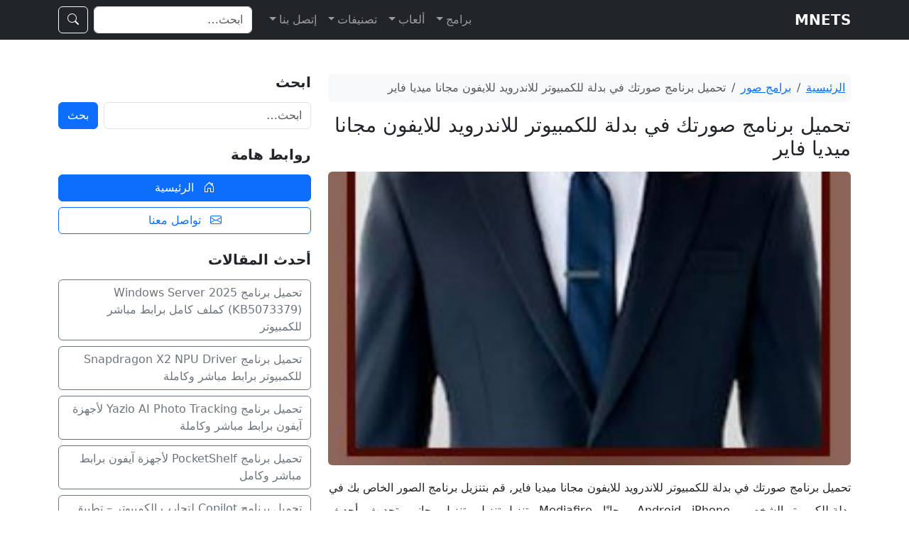

--- FILE ---
content_type: text/html; charset=UTF-8
request_url: https://mnets.co/your-picture-in-a-suit/
body_size: 14433
content:
<!DOCTYPE html>
<html dir="rtl" lang="ar">
<head>
  <meta charset="UTF-8">
  <meta name="viewport" content="width=device-width, initial-scale=1">
    <link rel="stylesheet" href="https://cdn.jsdelivr.net/npm/bootstrap@5.3.3/dist/css/bootstrap.rtl.min.css" integrity="sha384-..." crossorigin="anonymous">
  <!-- (اختياري) Bootstrap Icons -->
  <link rel="stylesheet" href="https://cdn.jsdelivr.net/npm/bootstrap-icons@1.11.3/font/bootstrap-icons.min.css">

  <meta name='robots' content='index, follow, max-image-preview:large, max-snippet:-1, max-video-preview:-1' />

	<!-- This site is optimized with the Yoast SEO plugin v26.8 - https://yoast.com/product/yoast-seo-wordpress/ -->
	<title>تحميل برنامج صورتك في بدلة للكمبيوتر للاندرويد للايفون مجانا ميديا فاير</title>
	<meta name="description" content="تحميل برنامج صورتك في بدلة للكمبيوتر للاندرويد للايفون مجانا ميديا فاير, قم بتنزيل برنامج الصور الخاص بك في بدلة للكمبيوتر الشخصي ، Android ، iPhone ، مجانًا." />
	<link rel="canonical" href="https://mnets.co/your-picture-in-a-suit/" />
	<meta property="og:locale" content="ar_AR" />
	<meta property="og:type" content="article" />
	<meta property="og:title" content="تحميل برنامج صورتك في بدلة للكمبيوتر للاندرويد للايفون مجانا ميديا فاير" />
	<meta property="og:description" content="تحميل برنامج صورتك في بدلة للكمبيوتر للاندرويد للايفون مجانا ميديا فاير, قم بتنزيل برنامج الصور الخاص بك في بدلة للكمبيوتر الشخصي ، Android ، iPhone ، مجانًا." />
	<meta property="og:url" content="https://mnets.co/your-picture-in-a-suit/" />
	<meta property="og:site_name" content="MNETS" />
	<meta property="article:published_time" content="2025-12-29T06:11:50+00:00" />
	<meta property="og:image" content="https://mnets.co/wp-content/uploads/2022/08/Your-picture-in-a-suit.jpg" />
	<meta property="og:image:width" content="250" />
	<meta property="og:image:height" content="250" />
	<meta property="og:image:type" content="image/jpeg" />
	<meta name="author" content="mnets" />
	<meta name="twitter:card" content="summary_large_image" />
	<meta name="twitter:label1" content="كُتب بواسطة" />
	<meta name="twitter:data1" content="mnets" />
	<meta name="twitter:label2" content="وقت القراءة المُقدّر" />
	<meta name="twitter:data2" content="دقيقتان" />
	<script type="application/ld+json" class="yoast-schema-graph">{"@context":"https://schema.org","@graph":[{"@type":"Article","@id":"https://mnets.co/your-picture-in-a-suit/#article","isPartOf":{"@id":"https://mnets.co/your-picture-in-a-suit/"},"author":{"name":"mnets","@id":"https://mnets.co/#/schema/person/2057e0f0df67568a515d65871a0f6155"},"headline":"تحميل برنامج صورتك في بدلة للكمبيوتر للاندرويد للايفون مجانا ميديا فاير","datePublished":"2025-12-29T06:11:50+00:00","mainEntityOfPage":{"@id":"https://mnets.co/your-picture-in-a-suit/"},"wordCount":16,"commentCount":0,"publisher":{"@id":"https://mnets.co/#organization"},"image":{"@id":"https://mnets.co/your-picture-in-a-suit/#primaryimage"},"thumbnailUrl":"https://mnets.co/wp-content/uploads/2022/08/Your-picture-in-a-suit.jpg","articleSection":["برامج صور","برامج كمبيوتر","تطبيقات آيفون وآيباد","تطبيقات أندرويد"],"inLanguage":"ar","potentialAction":[{"@type":"CommentAction","name":"Comment","target":["https://mnets.co/your-picture-in-a-suit/#respond"]}]},{"@type":"WebPage","@id":"https://mnets.co/your-picture-in-a-suit/","url":"https://mnets.co/your-picture-in-a-suit/","name":"تحميل برنامج صورتك في بدلة للكمبيوتر للاندرويد للايفون مجانا ميديا فاير","isPartOf":{"@id":"https://mnets.co/#website"},"primaryImageOfPage":{"@id":"https://mnets.co/your-picture-in-a-suit/#primaryimage"},"image":{"@id":"https://mnets.co/your-picture-in-a-suit/#primaryimage"},"thumbnailUrl":"https://mnets.co/wp-content/uploads/2022/08/Your-picture-in-a-suit.jpg","datePublished":"2025-12-29T06:11:50+00:00","description":"تحميل برنامج صورتك في بدلة للكمبيوتر للاندرويد للايفون مجانا ميديا فاير, قم بتنزيل برنامج الصور الخاص بك في بدلة للكمبيوتر الشخصي ، Android ، iPhone ، مجانًا.","breadcrumb":{"@id":"https://mnets.co/your-picture-in-a-suit/#breadcrumb"},"inLanguage":"ar","potentialAction":[{"@type":"ReadAction","target":["https://mnets.co/your-picture-in-a-suit/"]}]},{"@type":"ImageObject","inLanguage":"ar","@id":"https://mnets.co/your-picture-in-a-suit/#primaryimage","url":"https://mnets.co/wp-content/uploads/2022/08/Your-picture-in-a-suit.jpg","contentUrl":"https://mnets.co/wp-content/uploads/2022/08/Your-picture-in-a-suit.jpg","width":250,"height":250},{"@type":"BreadcrumbList","@id":"https://mnets.co/your-picture-in-a-suit/#breadcrumb","itemListElement":[{"@type":"ListItem","position":1,"name":"Home","item":"https://mnets.co/"},{"@type":"ListItem","position":2,"name":"تحميل برنامج صورتك في بدلة للكمبيوتر للاندرويد للايفون مجانا ميديا فاير"}]},{"@type":"WebSite","@id":"https://mnets.co/#website","url":"https://mnets.co/","name":"MNETS","description":"","publisher":{"@id":"https://mnets.co/#organization"},"potentialAction":[{"@type":"SearchAction","target":{"@type":"EntryPoint","urlTemplate":"https://mnets.co/?s={search_term_string}"},"query-input":{"@type":"PropertyValueSpecification","valueRequired":true,"valueName":"search_term_string"}}],"inLanguage":"ar"},{"@type":"Organization","@id":"https://mnets.co/#organization","name":"mnets.co","url":"https://mnets.co/","logo":{"@type":"ImageObject","inLanguage":"ar","@id":"https://mnets.co/#/schema/logo/image/","url":"https://mnets.co/wp-content/uploads/2018/06/logo.png","contentUrl":"https://mnets.co/wp-content/uploads/2018/06/logo.png","width":129,"height":30,"caption":"mnets.co"},"image":{"@id":"https://mnets.co/#/schema/logo/image/"}},{"@type":"Person","@id":"https://mnets.co/#/schema/person/2057e0f0df67568a515d65871a0f6155","name":"mnets","image":{"@type":"ImageObject","inLanguage":"ar","@id":"https://mnets.co/#/schema/person/image/","url":"https://secure.gravatar.com/avatar/9a4beff416c7631c3597250b0c74fb0814a9e7d37fd3579702f72c762decec71?s=96&d=mm&r=g","contentUrl":"https://secure.gravatar.com/avatar/9a4beff416c7631c3597250b0c74fb0814a9e7d37fd3579702f72c762decec71?s=96&d=mm&r=g","caption":"mnets"}}]}</script>
	<!-- / Yoast SEO plugin. -->


<link rel='dns-prefetch' href='//stats.wp.com' />
<link rel='dns-prefetch' href='//v0.wordpress.com' />
<link rel="alternate" type="application/rss+xml" title="MNETS &laquo; تحميل برنامج صورتك في بدلة للكمبيوتر للاندرويد للايفون مجانا ميديا فاير خلاصة التعليقات" href="https://mnets.co/your-picture-in-a-suit/feed/" />
<link rel="alternate" title="oEmbed (JSON)" type="application/json+oembed" href="https://mnets.co/wp-json/oembed/1.0/embed?url=https%3A%2F%2Fmnets.co%2Fyour-picture-in-a-suit%2F" />
<link rel="alternate" title="oEmbed (XML)" type="text/xml+oembed" href="https://mnets.co/wp-json/oembed/1.0/embed?url=https%3A%2F%2Fmnets.co%2Fyour-picture-in-a-suit%2F&#038;format=xml" />
<style id='wp-img-auto-sizes-contain-inline-css' type='text/css'>
img:is([sizes=auto i],[sizes^="auto," i]){contain-intrinsic-size:3000px 1500px}
/*# sourceURL=wp-img-auto-sizes-contain-inline-css */
</style>
<style id='wp-emoji-styles-inline-css' type='text/css'>

	img.wp-smiley, img.emoji {
		display: inline !important;
		border: none !important;
		box-shadow: none !important;
		height: 1em !important;
		width: 1em !important;
		margin: 0 0.07em !important;
		vertical-align: -0.1em !important;
		background: none !important;
		padding: 0 !important;
	}
/*# sourceURL=wp-emoji-styles-inline-css */
</style>
<style id='wp-block-library-inline-css' type='text/css'>
:root{--wp-block-synced-color:#7a00df;--wp-block-synced-color--rgb:122,0,223;--wp-bound-block-color:var(--wp-block-synced-color);--wp-editor-canvas-background:#ddd;--wp-admin-theme-color:#007cba;--wp-admin-theme-color--rgb:0,124,186;--wp-admin-theme-color-darker-10:#006ba1;--wp-admin-theme-color-darker-10--rgb:0,107,160.5;--wp-admin-theme-color-darker-20:#005a87;--wp-admin-theme-color-darker-20--rgb:0,90,135;--wp-admin-border-width-focus:2px}@media (min-resolution:192dpi){:root{--wp-admin-border-width-focus:1.5px}}.wp-element-button{cursor:pointer}:root .has-very-light-gray-background-color{background-color:#eee}:root .has-very-dark-gray-background-color{background-color:#313131}:root .has-very-light-gray-color{color:#eee}:root .has-very-dark-gray-color{color:#313131}:root .has-vivid-green-cyan-to-vivid-cyan-blue-gradient-background{background:linear-gradient(135deg,#00d084,#0693e3)}:root .has-purple-crush-gradient-background{background:linear-gradient(135deg,#34e2e4,#4721fb 50%,#ab1dfe)}:root .has-hazy-dawn-gradient-background{background:linear-gradient(135deg,#faaca8,#dad0ec)}:root .has-subdued-olive-gradient-background{background:linear-gradient(135deg,#fafae1,#67a671)}:root .has-atomic-cream-gradient-background{background:linear-gradient(135deg,#fdd79a,#004a59)}:root .has-nightshade-gradient-background{background:linear-gradient(135deg,#330968,#31cdcf)}:root .has-midnight-gradient-background{background:linear-gradient(135deg,#020381,#2874fc)}:root{--wp--preset--font-size--normal:16px;--wp--preset--font-size--huge:42px}.has-regular-font-size{font-size:1em}.has-larger-font-size{font-size:2.625em}.has-normal-font-size{font-size:var(--wp--preset--font-size--normal)}.has-huge-font-size{font-size:var(--wp--preset--font-size--huge)}.has-text-align-center{text-align:center}.has-text-align-left{text-align:left}.has-text-align-right{text-align:right}.has-fit-text{white-space:nowrap!important}#end-resizable-editor-section{display:none}.aligncenter{clear:both}.items-justified-left{justify-content:flex-start}.items-justified-center{justify-content:center}.items-justified-right{justify-content:flex-end}.items-justified-space-between{justify-content:space-between}.screen-reader-text{border:0;clip-path:inset(50%);height:1px;margin:-1px;overflow:hidden;padding:0;position:absolute;width:1px;word-wrap:normal!important}.screen-reader-text:focus{background-color:#ddd;clip-path:none;color:#444;display:block;font-size:1em;height:auto;left:5px;line-height:normal;padding:15px 23px 14px;text-decoration:none;top:5px;width:auto;z-index:100000}html :where(.has-border-color){border-style:solid}html :where([style*=border-top-color]){border-top-style:solid}html :where([style*=border-right-color]){border-right-style:solid}html :where([style*=border-bottom-color]){border-bottom-style:solid}html :where([style*=border-left-color]){border-left-style:solid}html :where([style*=border-width]){border-style:solid}html :where([style*=border-top-width]){border-top-style:solid}html :where([style*=border-right-width]){border-right-style:solid}html :where([style*=border-bottom-width]){border-bottom-style:solid}html :where([style*=border-left-width]){border-left-style:solid}html :where(img[class*=wp-image-]){height:auto;max-width:100%}:where(figure){margin:0 0 1em}html :where(.is-position-sticky){--wp-admin--admin-bar--position-offset:var(--wp-admin--admin-bar--height,0px)}@media screen and (max-width:600px){html :where(.is-position-sticky){--wp-admin--admin-bar--position-offset:0px}}

/*# sourceURL=wp-block-library-inline-css */
</style><style id='global-styles-inline-css' type='text/css'>
:root{--wp--preset--aspect-ratio--square: 1;--wp--preset--aspect-ratio--4-3: 4/3;--wp--preset--aspect-ratio--3-4: 3/4;--wp--preset--aspect-ratio--3-2: 3/2;--wp--preset--aspect-ratio--2-3: 2/3;--wp--preset--aspect-ratio--16-9: 16/9;--wp--preset--aspect-ratio--9-16: 9/16;--wp--preset--color--black: #000000;--wp--preset--color--cyan-bluish-gray: #abb8c3;--wp--preset--color--white: #ffffff;--wp--preset--color--pale-pink: #f78da7;--wp--preset--color--vivid-red: #cf2e2e;--wp--preset--color--luminous-vivid-orange: #ff6900;--wp--preset--color--luminous-vivid-amber: #fcb900;--wp--preset--color--light-green-cyan: #7bdcb5;--wp--preset--color--vivid-green-cyan: #00d084;--wp--preset--color--pale-cyan-blue: #8ed1fc;--wp--preset--color--vivid-cyan-blue: #0693e3;--wp--preset--color--vivid-purple: #9b51e0;--wp--preset--gradient--vivid-cyan-blue-to-vivid-purple: linear-gradient(135deg,rgb(6,147,227) 0%,rgb(155,81,224) 100%);--wp--preset--gradient--light-green-cyan-to-vivid-green-cyan: linear-gradient(135deg,rgb(122,220,180) 0%,rgb(0,208,130) 100%);--wp--preset--gradient--luminous-vivid-amber-to-luminous-vivid-orange: linear-gradient(135deg,rgb(252,185,0) 0%,rgb(255,105,0) 100%);--wp--preset--gradient--luminous-vivid-orange-to-vivid-red: linear-gradient(135deg,rgb(255,105,0) 0%,rgb(207,46,46) 100%);--wp--preset--gradient--very-light-gray-to-cyan-bluish-gray: linear-gradient(135deg,rgb(238,238,238) 0%,rgb(169,184,195) 100%);--wp--preset--gradient--cool-to-warm-spectrum: linear-gradient(135deg,rgb(74,234,220) 0%,rgb(151,120,209) 20%,rgb(207,42,186) 40%,rgb(238,44,130) 60%,rgb(251,105,98) 80%,rgb(254,248,76) 100%);--wp--preset--gradient--blush-light-purple: linear-gradient(135deg,rgb(255,206,236) 0%,rgb(152,150,240) 100%);--wp--preset--gradient--blush-bordeaux: linear-gradient(135deg,rgb(254,205,165) 0%,rgb(254,45,45) 50%,rgb(107,0,62) 100%);--wp--preset--gradient--luminous-dusk: linear-gradient(135deg,rgb(255,203,112) 0%,rgb(199,81,192) 50%,rgb(65,88,208) 100%);--wp--preset--gradient--pale-ocean: linear-gradient(135deg,rgb(255,245,203) 0%,rgb(182,227,212) 50%,rgb(51,167,181) 100%);--wp--preset--gradient--electric-grass: linear-gradient(135deg,rgb(202,248,128) 0%,rgb(113,206,126) 100%);--wp--preset--gradient--midnight: linear-gradient(135deg,rgb(2,3,129) 0%,rgb(40,116,252) 100%);--wp--preset--font-size--small: 13px;--wp--preset--font-size--medium: 20px;--wp--preset--font-size--large: 36px;--wp--preset--font-size--x-large: 42px;--wp--preset--spacing--20: 0.44rem;--wp--preset--spacing--30: 0.67rem;--wp--preset--spacing--40: 1rem;--wp--preset--spacing--50: 1.5rem;--wp--preset--spacing--60: 2.25rem;--wp--preset--spacing--70: 3.38rem;--wp--preset--spacing--80: 5.06rem;--wp--preset--shadow--natural: 6px 6px 9px rgba(0, 0, 0, 0.2);--wp--preset--shadow--deep: 12px 12px 50px rgba(0, 0, 0, 0.4);--wp--preset--shadow--sharp: 6px 6px 0px rgba(0, 0, 0, 0.2);--wp--preset--shadow--outlined: 6px 6px 0px -3px rgb(255, 255, 255), 6px 6px rgb(0, 0, 0);--wp--preset--shadow--crisp: 6px 6px 0px rgb(0, 0, 0);}:where(.is-layout-flex){gap: 0.5em;}:where(.is-layout-grid){gap: 0.5em;}body .is-layout-flex{display: flex;}.is-layout-flex{flex-wrap: wrap;align-items: center;}.is-layout-flex > :is(*, div){margin: 0;}body .is-layout-grid{display: grid;}.is-layout-grid > :is(*, div){margin: 0;}:where(.wp-block-columns.is-layout-flex){gap: 2em;}:where(.wp-block-columns.is-layout-grid){gap: 2em;}:where(.wp-block-post-template.is-layout-flex){gap: 1.25em;}:where(.wp-block-post-template.is-layout-grid){gap: 1.25em;}.has-black-color{color: var(--wp--preset--color--black) !important;}.has-cyan-bluish-gray-color{color: var(--wp--preset--color--cyan-bluish-gray) !important;}.has-white-color{color: var(--wp--preset--color--white) !important;}.has-pale-pink-color{color: var(--wp--preset--color--pale-pink) !important;}.has-vivid-red-color{color: var(--wp--preset--color--vivid-red) !important;}.has-luminous-vivid-orange-color{color: var(--wp--preset--color--luminous-vivid-orange) !important;}.has-luminous-vivid-amber-color{color: var(--wp--preset--color--luminous-vivid-amber) !important;}.has-light-green-cyan-color{color: var(--wp--preset--color--light-green-cyan) !important;}.has-vivid-green-cyan-color{color: var(--wp--preset--color--vivid-green-cyan) !important;}.has-pale-cyan-blue-color{color: var(--wp--preset--color--pale-cyan-blue) !important;}.has-vivid-cyan-blue-color{color: var(--wp--preset--color--vivid-cyan-blue) !important;}.has-vivid-purple-color{color: var(--wp--preset--color--vivid-purple) !important;}.has-black-background-color{background-color: var(--wp--preset--color--black) !important;}.has-cyan-bluish-gray-background-color{background-color: var(--wp--preset--color--cyan-bluish-gray) !important;}.has-white-background-color{background-color: var(--wp--preset--color--white) !important;}.has-pale-pink-background-color{background-color: var(--wp--preset--color--pale-pink) !important;}.has-vivid-red-background-color{background-color: var(--wp--preset--color--vivid-red) !important;}.has-luminous-vivid-orange-background-color{background-color: var(--wp--preset--color--luminous-vivid-orange) !important;}.has-luminous-vivid-amber-background-color{background-color: var(--wp--preset--color--luminous-vivid-amber) !important;}.has-light-green-cyan-background-color{background-color: var(--wp--preset--color--light-green-cyan) !important;}.has-vivid-green-cyan-background-color{background-color: var(--wp--preset--color--vivid-green-cyan) !important;}.has-pale-cyan-blue-background-color{background-color: var(--wp--preset--color--pale-cyan-blue) !important;}.has-vivid-cyan-blue-background-color{background-color: var(--wp--preset--color--vivid-cyan-blue) !important;}.has-vivid-purple-background-color{background-color: var(--wp--preset--color--vivid-purple) !important;}.has-black-border-color{border-color: var(--wp--preset--color--black) !important;}.has-cyan-bluish-gray-border-color{border-color: var(--wp--preset--color--cyan-bluish-gray) !important;}.has-white-border-color{border-color: var(--wp--preset--color--white) !important;}.has-pale-pink-border-color{border-color: var(--wp--preset--color--pale-pink) !important;}.has-vivid-red-border-color{border-color: var(--wp--preset--color--vivid-red) !important;}.has-luminous-vivid-orange-border-color{border-color: var(--wp--preset--color--luminous-vivid-orange) !important;}.has-luminous-vivid-amber-border-color{border-color: var(--wp--preset--color--luminous-vivid-amber) !important;}.has-light-green-cyan-border-color{border-color: var(--wp--preset--color--light-green-cyan) !important;}.has-vivid-green-cyan-border-color{border-color: var(--wp--preset--color--vivid-green-cyan) !important;}.has-pale-cyan-blue-border-color{border-color: var(--wp--preset--color--pale-cyan-blue) !important;}.has-vivid-cyan-blue-border-color{border-color: var(--wp--preset--color--vivid-cyan-blue) !important;}.has-vivid-purple-border-color{border-color: var(--wp--preset--color--vivid-purple) !important;}.has-vivid-cyan-blue-to-vivid-purple-gradient-background{background: var(--wp--preset--gradient--vivid-cyan-blue-to-vivid-purple) !important;}.has-light-green-cyan-to-vivid-green-cyan-gradient-background{background: var(--wp--preset--gradient--light-green-cyan-to-vivid-green-cyan) !important;}.has-luminous-vivid-amber-to-luminous-vivid-orange-gradient-background{background: var(--wp--preset--gradient--luminous-vivid-amber-to-luminous-vivid-orange) !important;}.has-luminous-vivid-orange-to-vivid-red-gradient-background{background: var(--wp--preset--gradient--luminous-vivid-orange-to-vivid-red) !important;}.has-very-light-gray-to-cyan-bluish-gray-gradient-background{background: var(--wp--preset--gradient--very-light-gray-to-cyan-bluish-gray) !important;}.has-cool-to-warm-spectrum-gradient-background{background: var(--wp--preset--gradient--cool-to-warm-spectrum) !important;}.has-blush-light-purple-gradient-background{background: var(--wp--preset--gradient--blush-light-purple) !important;}.has-blush-bordeaux-gradient-background{background: var(--wp--preset--gradient--blush-bordeaux) !important;}.has-luminous-dusk-gradient-background{background: var(--wp--preset--gradient--luminous-dusk) !important;}.has-pale-ocean-gradient-background{background: var(--wp--preset--gradient--pale-ocean) !important;}.has-electric-grass-gradient-background{background: var(--wp--preset--gradient--electric-grass) !important;}.has-midnight-gradient-background{background: var(--wp--preset--gradient--midnight) !important;}.has-small-font-size{font-size: var(--wp--preset--font-size--small) !important;}.has-medium-font-size{font-size: var(--wp--preset--font-size--medium) !important;}.has-large-font-size{font-size: var(--wp--preset--font-size--large) !important;}.has-x-large-font-size{font-size: var(--wp--preset--font-size--x-large) !important;}
/*# sourceURL=global-styles-inline-css */
</style>

<style id='classic-theme-styles-inline-css' type='text/css'>
/*! This file is auto-generated */
.wp-block-button__link{color:#fff;background-color:#32373c;border-radius:9999px;box-shadow:none;text-decoration:none;padding:calc(.667em + 2px) calc(1.333em + 2px);font-size:1.125em}.wp-block-file__button{background:#32373c;color:#fff;text-decoration:none}
/*# sourceURL=/wp-includes/css/classic-themes.min.css */
</style>
<link rel='stylesheet' id='contact-form-7-css' href='https://mnets.co/wp-content/plugins/contact-form-7/includes/css/styles.css?ver=6.1.4' type='text/css' media='all' />
<link rel='stylesheet' id='contact-form-7-rtl-css' href='https://mnets.co/wp-content/plugins/contact-form-7/includes/css/styles-rtl.css?ver=6.1.4' type='text/css' media='all' />
<link rel="https://api.w.org/" href="https://mnets.co/wp-json/" /><link rel="alternate" title="JSON" type="application/json" href="https://mnets.co/wp-json/wp/v2/posts/1882" /><link rel="EditURI" type="application/rsd+xml" title="RSD" href="https://mnets.co/xmlrpc.php?rsd" />
<meta name="generator" content="WordPress 6.9" />
<link rel='shortlink' href='https://wp.me/p9ZGPi-um' />
	<style>img#wpstats{display:none}</style>
		</head>
<body class="rtl wp-singular post-template-default single single-post postid-1882 single-format-standard wp-theme-mnets">


<header class="navbar navbar-expand-lg navbar-dark bg-dark">
  <div class="container">

    <!-- الشعار / اسم الموقع -->
    <a class="navbar-brand d-flex align-items-center gap-2" href="https://mnets.co/">
            <span class="fw-semibold">MNETS</span>
    </a>

    <!-- زر القائمة للموبايل -->
    <button class="navbar-toggler" type="button" data-bs-toggle="collapse" data-bs-target="#mainMenu" aria-controls="mainMenu" aria-expanded="false" aria-label="Toggle navigation">
      <span class="navbar-toggler-icon"></span>
    </button>

    <!-- القائمة الرئيسية -->
    <div id="mainMenu" class="collapse navbar-collapse">
      <ul id="menu-categories" class="navbar-nav ms-auto mb-2 mb-lg-0"><li id="menu-item-21" class="menu-item menu-item-type-custom menu-item-object-custom menu-item-has-children menu-item-21 nav-item dropdown"><a href="/top-apps/" class="nav-link dropdown-toggle" role="button" data-bs-toggle="dropdown" aria-expanded="false">برامج</a>
<ul class="dropdown-menu dropdown-menu-dark dropdown-menu-start">
	<li id="menu-item-17" class="menu-item menu-item-type-taxonomy menu-item-object-category current-post-ancestor current-menu-parent current-post-parent menu-item-17 dropdown"><a href="https://mnets.co/pc-software/" class="dropdown-item">برامج كمبيوتر</a></li>
	<li id="menu-item-19" class="menu-item menu-item-type-taxonomy menu-item-object-category current-post-ancestor current-menu-parent current-post-parent menu-item-19 dropdown"><a href="https://mnets.co/android-software/" class="dropdown-item">تطبيقات أندرويد</a></li>
	<li id="menu-item-18" class="menu-item menu-item-type-taxonomy menu-item-object-category current-post-ancestor current-menu-parent current-post-parent menu-item-18 dropdown"><a href="https://mnets.co/ios-software/" class="dropdown-item">تطبيقات آيفون وآيباد</a></li>
	<li id="menu-item-1792" class="menu-item menu-item-type-taxonomy menu-item-object-category menu-item-1792 dropdown"><a href="https://mnets.co/nokia/" class="dropdown-item">برامج نوكيا</a></li>
</ul>
</li>
<li id="menu-item-20" class="menu-item menu-item-type-custom menu-item-object-custom menu-item-has-children menu-item-20 nav-item dropdown"><a href="/top-games/" class="nav-link dropdown-toggle" role="button" data-bs-toggle="dropdown" aria-expanded="false">ألعاب</a>
<ul class="dropdown-menu dropdown-menu-dark dropdown-menu-start">
	<li id="menu-item-11" class="menu-item menu-item-type-taxonomy menu-item-object-category menu-item-11 dropdown"><a href="https://mnets.co/pc-games/" class="dropdown-item">ألعاب كمبيوتر</a></li>
	<li id="menu-item-15" class="menu-item menu-item-type-taxonomy menu-item-object-category menu-item-15 dropdown"><a href="https://mnets.co/android-games/" class="dropdown-item">ألعاب أندرويد</a></li>
	<li id="menu-item-14" class="menu-item menu-item-type-taxonomy menu-item-object-category menu-item-14 dropdown"><a href="https://mnets.co/ios-games/" class="dropdown-item">ألعاب آيفون وآيباد</a></li>
</ul>
</li>
<li id="menu-item-1793" class="menu-item menu-item-type-custom menu-item-object-custom menu-item-has-children menu-item-1793 nav-item dropdown"><a class="nav-link dropdown-toggle" role="button" data-bs-toggle="dropdown" aria-expanded="false">تصنيفات</a>
<ul class="dropdown-menu dropdown-menu-dark dropdown-menu-start">
	<li id="menu-item-1784" class="menu-item menu-item-type-taxonomy menu-item-object-category menu-item-1784 dropdown"><a href="https://mnets.co/communication/" class="dropdown-item">برامج التواصل</a></li>
	<li id="menu-item-1791" class="menu-item menu-item-type-taxonomy menu-item-object-category menu-item-1791 dropdown"><a href="https://mnets.co/multimedia/" class="dropdown-item">برامج مالتيمديا</a></li>
	<li id="menu-item-1790" class="menu-item menu-item-type-taxonomy menu-item-object-category current-post-ancestor current-menu-parent current-post-parent menu-item-1790 dropdown"><a href="https://mnets.co/image/" class="dropdown-item">برامج صور</a></li>
	<li id="menu-item-1789" class="menu-item menu-item-type-taxonomy menu-item-object-category menu-item-1789 dropdown"><a href="https://mnets.co/audio-video/" class="dropdown-item">برامج صوت وفيديو</a></li>
	<li id="menu-item-1788" class="menu-item menu-item-type-taxonomy menu-item-object-category menu-item-1788 dropdown"><a href="https://mnets.co/networks/" class="dropdown-item">برامج شبكات</a></li>
	<li id="menu-item-1787" class="menu-item menu-item-type-taxonomy menu-item-object-category menu-item-1787 dropdown"><a href="https://mnets.co/graphic/" class="dropdown-item">برامج جرافيك</a></li>
	<li id="menu-item-1786" class="menu-item menu-item-type-taxonomy menu-item-object-category menu-item-1786 dropdown"><a href="https://mnets.co/browsers/" class="dropdown-item">برامج تصفح</a></li>
	<li id="menu-item-1785" class="menu-item menu-item-type-taxonomy menu-item-object-category menu-item-1785 dropdown"><a href="https://mnets.co/security/" class="dropdown-item">برامج الحماية</a></li>
	<li id="menu-item-1830" class="menu-item menu-item-type-taxonomy menu-item-object-category menu-item-1830 dropdown"><a href="https://mnets.co/action-games/" class="dropdown-item">العاب اكشن</a></li>
	<li id="menu-item-1831" class="menu-item menu-item-type-taxonomy menu-item-object-category menu-item-1831 dropdown"><a href="https://mnets.co/cars-games/" class="dropdown-item">العاب سيارات</a></li>
	<li id="menu-item-1832" class="menu-item menu-item-type-taxonomy menu-item-object-category menu-item-1832 dropdown"><a href="https://mnets.co/football-games/" class="dropdown-item">العاب كرة قدم</a></li>
</ul>
</li>
<li id="menu-item-23" class="menu-item menu-item-type-post_type menu-item-object-page menu-item-has-children menu-item-23 nav-item dropdown"><a href="https://mnets.co/contact/" class="nav-link dropdown-toggle" role="button" data-bs-toggle="dropdown" aria-expanded="false">إتصل بنا</a>
<ul class="dropdown-menu dropdown-menu-dark dropdown-menu-start">
	<li id="menu-item-22" class="menu-item menu-item-type-post_type menu-item-object-page menu-item-privacy-policy current-post-parent menu-item-22 dropdown"><a rel="privacy-policy" href="https://mnets.co/privacy-policy/" class="dropdown-item">سياسة الخصوصية</a></li>
	<li id="menu-item-33" class="menu-item menu-item-type-post_type menu-item-object-page menu-item-33 dropdown"><a href="https://mnets.co/terms-of-use/" class="dropdown-item">سياسة الإستخدام</a></li>
	<li id="menu-item-32" class="menu-item menu-item-type-post_type menu-item-object-page menu-item-32 dropdown"><a href="https://mnets.co/dmca/" class="dropdown-item">حقوق الملكية</a></li>
	<li id="menu-item-34" class="menu-item menu-item-type-post_type menu-item-object-page menu-item-34 dropdown"><a href="https://mnets.co/about-us/" class="dropdown-item">من نحن؟</a></li>
</ul>
</li>
</ul>
      <!-- فورم بحث مختصر -->
      <form class="d-flex ms-lg-3 mt-3 mt-lg-0" role="search" method="get" action="https://mnets.co/">
        <label for="site-search" class="visually-hidden">بحث</label>
        <input id="site-search" class="form-control me-2" type="search" name="s" value="" placeholder="ابحث…" aria-label="بحث">
        <button class="btn btn-outline-light" type="submit"><i class="bi bi-search"></i></button>
      </form>
    </div>
  </div>
</header>

<main class="py-4">

<section class="py-4">
  <div class="container">
    <div class="row g-4">
      
      <!-- المحتوى الرئيسي -->
      <div class="col-lg-8">

        
          <article id="post-1882" class="mb-4 post-1882 post type-post status-publish format-standard has-post-thumbnail hentry category-image category-pc-software category-ios-software category-android-software" role="article" aria-labelledby="post-title-1882">

            <!-- 🔹 Breadcrumb -->
            <nav aria-label="breadcrumb" class="mb-3">
              <ol class="breadcrumb bg-light p-2 rounded">
                <li class="breadcrumb-item"><a href="https://mnets.co/">الرئيسية</a></li>
                <li class="breadcrumb-item"><a href="https://mnets.co/image/">برامج صور</a></li>                <li class="breadcrumb-item active" aria-current="page">تحميل برنامج صورتك في بدلة للكمبيوتر للاندرويد للايفون مجانا ميديا فاير</li>
              </ol>
            </nav>

            <!-- العنوان -->
            <header class="mb-3">
              <h1 id="post-title-1882" class="h3 mb-2">تحميل برنامج صورتك في بدلة للكمبيوتر للاندرويد للايفون مجانا ميديا فاير</h1>
            </header>

            <!-- الصورة المميزة -->
                          <figure class="mb-3">
                <div class="ratio ratio-16x9 rounded overflow-hidden">
                  <img width="250" height="250" src="https://mnets.co/wp-content/uploads/2022/08/Your-picture-in-a-suit.jpg" class="w-100 h-100 object-fit-cover wp-post-image" alt="تحميل برنامج صورتك في بدلة للكمبيوتر للاندرويد للايفون مجانا ميديا فاير" loading="lazy" decoding="async" srcset="https://mnets.co/wp-content/uploads/2022/08/Your-picture-in-a-suit.jpg 250w, https://mnets.co/wp-content/uploads/2022/08/Your-picture-in-a-suit-150x150.jpg 150w, https://mnets.co/wp-content/uploads/2022/08/Your-picture-in-a-suit-146x146.jpg 146w, https://mnets.co/wp-content/uploads/2022/08/Your-picture-in-a-suit-50x50.jpg 50w, https://mnets.co/wp-content/uploads/2022/08/Your-picture-in-a-suit-75x75.jpg 75w, https://mnets.co/wp-content/uploads/2022/08/Your-picture-in-a-suit-85x85.jpg 85w, https://mnets.co/wp-content/uploads/2022/08/Your-picture-in-a-suit-80x80.jpg 80w" sizes="auto, (max-width: 250px) 100vw, 250px" />                </div>
              </figure>
            
            <!-- المحتوى -->
            <div class="fs-6 lh-lg">
              <p>تحميل برنامج صورتك في بدلة للكمبيوتر للاندرويد للايفون مجانا ميديا فاير, قم بتنزيل برنامج الصور الخاص بك في بدلة للكمبيوتر الشخصي ، Android ، iPhone ، مجانًا ، Mediafire ، تنزيل تنزيل ، تنزيل مجاني ، تحديث ، أحدث إصدار ، أحدث إصدار ، أحدث إصدار هنا. هذا التطبيق متوفر بأحجام مختلفة ويتم تحديثه بانتظام. ابحث عن أحدث إصدار من برنامج الصور الخاص بك هنا. يمكنك تنزيله على الكمبيوتر الشخصي و Android و iPhone والمزيد. إنه مجاني ومُحدَّث دائمًا.</p><div class='code-block code-block-1' style='margin: 8px auto; text-align: center; display: block; clear: both;'>
<script async src="https://pagead2.googlesyndication.com/pagead/js/adsbygoogle.js"></script>
<!-- mnets_1 -->
<ins class="adsbygoogle"
     style="display:block"
     data-ad-client="ca-pub-9001586291203425"
     data-ad-slot="8176495345"
     data-ad-format="auto"
     data-full-width-responsive="true"></ins>
<script>
     (adsbygoogle = window.adsbygoogle || []).push({});
</script></div>

<h2>حول برنامج صورتك في بدلة</h2>
<p>برنامج &#8220;Download your photo in a suit&#8221; هو تطبيق برمجي مجاني من فئة Screen Capture الفرعية ، وهي جزء من فئة تطبيقات الرسوم. التطبيق متاح حاليًا باللغة الإنجليزية وتم آخر تحديث له في 2016-11-27. يمكن تثبيت البرنامج على Android.</p>
<p>&#8220;تنزيل صورتك في بدلة&#8221; (الإصدار 1.0) يبلغ حجم ملفه 4.19 ميغابايت وهو متاح للتنزيل من موقعنا على الإنترنت. فقط انقر فوق الزر &#8220;تنزيل&#8221; الأخضر أعلاه للبدء. حتى الآن تم تنزيل البرنامج 0 مرة. لقد تحققنا بالفعل من أن رابط التنزيل آمن ، ولكن من أجل حمايتك ، نوصيك بفحص البرنامج الذي تم تنزيله باستخدام برنامج مكافحة الفيروسات. &#8221;</p>
<h2>مميزات برنامج صورتك في بدلة</h2>
<p>البرنامج من أفضل البرامج في فئته. يحتوي على واجهة سهلة الاستخدام فريدة ومثالية لاحتياجاتك. لا تستهلك الكثير من ذاكرة الجهاز ، مما يعني أنه يمكنك استخدامها على أي جهاز دون مشاكل. يحتوي البرنامج أيضًا على حجم صغير ، لذلك لن يستهلك الكثير من الموارد. بالإضافة إلى ذلك ، يعمل البرنامج على جميع الأجهزة المعروفة بكل سهولة ، حتى لو كانت ضعيفة أو لديها موارد قليلة. البرنامج مجاني أيضًا للتنزيل وبدون أي رسوم إضافية. يمكنك تنزيله برابط مباشر واحد أو في أحدث إصدار. لست مضطرًا حتى إلى الانتظار حتى تنتهي فترة النسخة التجريبية قبل أن تتمكن من البدء في استخدام البرنامج! يدعم البرنامج العديد من اللغات ومنها العربية والإنجليزية.</p>
<div class='code-block code-block-2' style='margin: 8px auto; text-align: center; display: block; clear: both;'>
<script async src="https://pagead2.googlesyndication.com/pagead/js/adsbygoogle.js"></script>
<ins class="adsbygoogle"
     style="display:block"
     data-ad-format="fluid"
     data-ad-layout-key="-gw-3+1f-3d+2z"
     data-ad-client="ca-pub-9001586291203425"
     data-ad-slot="8229014976"></ins>
<script>
     (adsbygoogle = window.adsbygoogle || []).push({});
</script></div>
<!-- CONTENT END 1 -->
            </div>

            <!-- رابط التحميل -->
                        <div class="text-center my-4">
              <a href="https://mnets.co/get/?1882/" class="btn btn-primary btn-lg px-4">
                رابط التحميل
              </a>
            </div>

            <!-- 🔹 التصنيفات كأزرار -->
            <div class="mt-4">
              <a href="https://mnets.co/image/" class="btn btn-outline-primary btn-sm me-1 mb-1">برامج صور</a><a href="https://mnets.co/pc-software/" class="btn btn-outline-primary btn-sm me-1 mb-1">برامج كمبيوتر</a><a href="https://mnets.co/ios-software/" class="btn btn-outline-primary btn-sm me-1 mb-1">تطبيقات آيفون وآيباد</a><a href="https://mnets.co/android-software/" class="btn btn-outline-primary btn-sm me-1 mb-1">تطبيقات أندرويد</a>            </div>

            <!-- 🔹 الوسوم -->
            <div class="mt-3">
                          </div>

            <!-- 🔹 مقالات ذات صلة -->
                          <div class="related-posts mt-5">
                <h5 class="mb-3">مقالات ذات صلة</h5>
                <div class="row g-3">
                                      <div class="col-6 col-md-4">
                      <a href="https://mnets.co/spammer/" class="text-decoration-none text-dark">
                        <div class="card h-100 border-0 shadow-sm">
                                                      <div class="ratio ratio-1x1">
                              <img width="250" height="250" src="https://mnets.co/wp-content/uploads/2023/04/WhatsApp-Spammer.jpg" class="w-100 h-100 object-fit-cover rounded-top wp-post-image" alt="" decoding="async" fetchpriority="high" srcset="https://mnets.co/wp-content/uploads/2023/04/WhatsApp-Spammer.jpg 250w, https://mnets.co/wp-content/uploads/2023/04/WhatsApp-Spammer-150x150.jpg 150w, https://mnets.co/wp-content/uploads/2023/04/WhatsApp-Spammer-146x146.jpg 146w, https://mnets.co/wp-content/uploads/2023/04/WhatsApp-Spammer-50x50.jpg 50w, https://mnets.co/wp-content/uploads/2023/04/WhatsApp-Spammer-75x75.jpg 75w, https://mnets.co/wp-content/uploads/2023/04/WhatsApp-Spammer-85x85.jpg 85w, https://mnets.co/wp-content/uploads/2023/04/WhatsApp-Spammer-80x80.jpg 80w" sizes="(max-width: 250px) 100vw, 250px" />                            </div>
                                                    <div class="card-body p-2">
                            <h6 class="card-title small mb-0">تحميل أخطر برنامج ضرب فيروس ارسال للواتس اب حرق بورده على شكل روابط للاندرويد</h6>
                          </div>
                        </div>
                      </a>
                    </div>
                                      <div class="col-6 col-md-4">
                      <a href="https://mnets.co/com-makeen_quran-makeen/" class="text-decoration-none text-dark">
                        <div class="card h-100 border-0 shadow-sm">
                                                      <div class="ratio ratio-1x1">
                              <img width="250" height="250" src="https://mnets.co/wp-content/uploads/2023/03/v2wz31Q61WEGwMtPlPyS-1.jpg" class="w-100 h-100 object-fit-cover rounded-top wp-post-image" alt="" decoding="async" srcset="https://mnets.co/wp-content/uploads/2023/03/v2wz31Q61WEGwMtPlPyS-1.jpg 250w, https://mnets.co/wp-content/uploads/2023/03/v2wz31Q61WEGwMtPlPyS-1-150x150.jpg 150w, https://mnets.co/wp-content/uploads/2023/03/v2wz31Q61WEGwMtPlPyS-1-146x146.jpg 146w, https://mnets.co/wp-content/uploads/2023/03/v2wz31Q61WEGwMtPlPyS-1-50x50.jpg 50w, https://mnets.co/wp-content/uploads/2023/03/v2wz31Q61WEGwMtPlPyS-1-75x75.jpg 75w, https://mnets.co/wp-content/uploads/2023/03/v2wz31Q61WEGwMtPlPyS-1-85x85.jpg 85w, https://mnets.co/wp-content/uploads/2023/03/v2wz31Q61WEGwMtPlPyS-1-80x80.jpg 80w" sizes="(max-width: 250px) 100vw, 250px" />                            </div>
                                                    <div class="card-body p-2">
                            <h6 class="card-title small mb-0">تحميل تطبيق مكين &#8211; احفظ القرآن بعمق [تطبيق حفظ القرآن بشكل شيق] للاندرويد APK</h6>
                          </div>
                        </div>
                      </a>
                    </div>
                                      <div class="col-6 col-md-4">
                      <a href="https://mnets.co/com-mohammad-salahalanabebe2130/" class="text-decoration-none text-dark">
                        <div class="card h-100 border-0 shadow-sm">
                                                      <div class="ratio ratio-1x1">
                              <img width="250" height="250" src="https://mnets.co/wp-content/uploads/2023/03/TgOXVAZRWM33JAQgKrhs.jpg" class="w-100 h-100 object-fit-cover rounded-top wp-post-image" alt="" decoding="async" srcset="https://mnets.co/wp-content/uploads/2023/03/TgOXVAZRWM33JAQgKrhs.jpg 250w, https://mnets.co/wp-content/uploads/2023/03/TgOXVAZRWM33JAQgKrhs-150x150.jpg 150w, https://mnets.co/wp-content/uploads/2023/03/TgOXVAZRWM33JAQgKrhs-146x146.jpg 146w, https://mnets.co/wp-content/uploads/2023/03/TgOXVAZRWM33JAQgKrhs-50x50.jpg 50w, https://mnets.co/wp-content/uploads/2023/03/TgOXVAZRWM33JAQgKrhs-75x75.jpg 75w, https://mnets.co/wp-content/uploads/2023/03/TgOXVAZRWM33JAQgKrhs-85x85.jpg 85w, https://mnets.co/wp-content/uploads/2023/03/TgOXVAZRWM33JAQgKrhs-80x80.jpg 80w" sizes="(max-width: 250px) 100vw, 250px" />                            </div>
                                                    <div class="card-body p-2">
                            <h6 class="card-title small mb-0">تحميل تطبيق الصلاة على النبي : الشفيع [تطبيق سهل للصلاة على النبي] للاندرويد APK</h6>
                          </div>
                        </div>
                      </a>
                    </div>
                                      <div class="col-6 col-md-4">
                      <a href="https://mnets.co/com-aristocracy-prayertime-quranmajeed-qiblafinder-muslimprayers/" class="text-decoration-none text-dark">
                        <div class="card h-100 border-0 shadow-sm">
                                                      <div class="ratio ratio-1x1">
                              <img width="250" height="250" src="https://mnets.co/wp-content/uploads/2023/03/VHZi6ZDo4E0PWPzwlQOT.jpg" class="w-100 h-100 object-fit-cover rounded-top wp-post-image" alt="" decoding="async" loading="lazy" srcset="https://mnets.co/wp-content/uploads/2023/03/VHZi6ZDo4E0PWPzwlQOT.jpg 250w, https://mnets.co/wp-content/uploads/2023/03/VHZi6ZDo4E0PWPzwlQOT-150x150.jpg 150w, https://mnets.co/wp-content/uploads/2023/03/VHZi6ZDo4E0PWPzwlQOT-146x146.jpg 146w, https://mnets.co/wp-content/uploads/2023/03/VHZi6ZDo4E0PWPzwlQOT-50x50.jpg 50w, https://mnets.co/wp-content/uploads/2023/03/VHZi6ZDo4E0PWPzwlQOT-75x75.jpg 75w, https://mnets.co/wp-content/uploads/2023/03/VHZi6ZDo4E0PWPzwlQOT-85x85.jpg 85w, https://mnets.co/wp-content/uploads/2023/03/VHZi6ZDo4E0PWPzwlQOT-80x80.jpg 80w" sizes="auto, (max-width: 250px) 100vw, 250px" />                            </div>
                                                    <div class="card-body p-2">
                            <h6 class="card-title small mb-0">تحميل تطبيق القران الكريم اذان ,صلاتي [جدول مواقيت الصلاة والأذان واتجاه القبلة ومواعيدها] للاندرويد APK</h6>
                          </div>
                        </div>
                      </a>
                    </div>
                                      <div class="col-6 col-md-4">
                      <a href="https://mnets.co/com-abo3bdo-alburhan/" class="text-decoration-none text-dark">
                        <div class="card h-100 border-0 shadow-sm">
                                                      <div class="ratio ratio-1x1">
                              <img width="250" height="250" src="https://mnets.co/wp-content/uploads/2023/03/N6P0Vfxne8rrFNPKRsBk.jpg" class="w-100 h-100 object-fit-cover rounded-top wp-post-image" alt="" decoding="async" loading="lazy" srcset="https://mnets.co/wp-content/uploads/2023/03/N6P0Vfxne8rrFNPKRsBk.jpg 250w, https://mnets.co/wp-content/uploads/2023/03/N6P0Vfxne8rrFNPKRsBk-150x150.jpg 150w, https://mnets.co/wp-content/uploads/2023/03/N6P0Vfxne8rrFNPKRsBk-146x146.jpg 146w, https://mnets.co/wp-content/uploads/2023/03/N6P0Vfxne8rrFNPKRsBk-50x50.jpg 50w, https://mnets.co/wp-content/uploads/2023/03/N6P0Vfxne8rrFNPKRsBk-75x75.jpg 75w, https://mnets.co/wp-content/uploads/2023/03/N6P0Vfxne8rrFNPKRsBk-85x85.jpg 85w, https://mnets.co/wp-content/uploads/2023/03/N6P0Vfxne8rrFNPKRsBk-80x80.jpg 80w" sizes="auto, (max-width: 250px) 100vw, 250px" />                            </div>
                                                    <div class="card-body p-2">
                            <h6 class="card-title small mb-0">تحميل تطبيق البرهان المؤيد للإمام الرفاعي [كتاب عقيدة إسلامية مهم] للاندرويد APK</h6>
                          </div>
                        </div>
                      </a>
                    </div>
                                      <div class="col-6 col-md-4">
                      <a href="https://mnets.co/com-dar-alshaykh2al2iimam/" class="text-decoration-none text-dark">
                        <div class="card h-100 border-0 shadow-sm">
                                                      <div class="ratio ratio-1x1">
                              <img width="250" height="250" src="https://mnets.co/wp-content/uploads/2023/03/WnduUZiETRs2uXbkRZkJ.jpg" class="w-100 h-100 object-fit-cover rounded-top wp-post-image" alt="" decoding="async" loading="lazy" srcset="https://mnets.co/wp-content/uploads/2023/03/WnduUZiETRs2uXbkRZkJ.jpg 250w, https://mnets.co/wp-content/uploads/2023/03/WnduUZiETRs2uXbkRZkJ-150x150.jpg 150w, https://mnets.co/wp-content/uploads/2023/03/WnduUZiETRs2uXbkRZkJ-146x146.jpg 146w, https://mnets.co/wp-content/uploads/2023/03/WnduUZiETRs2uXbkRZkJ-50x50.jpg 50w, https://mnets.co/wp-content/uploads/2023/03/WnduUZiETRs2uXbkRZkJ-75x75.jpg 75w, https://mnets.co/wp-content/uploads/2023/03/WnduUZiETRs2uXbkRZkJ-85x85.jpg 85w, https://mnets.co/wp-content/uploads/2023/03/WnduUZiETRs2uXbkRZkJ-80x80.jpg 80w" sizes="auto, (max-width: 250px) 100vw, 250px" />                            </div>
                                                    <div class="card-body p-2">
                            <h6 class="card-title small mb-0">تحميل تطبيق الشيخ محمد بن عبدالله الإمام 3 [نصائح وفتاوى ومقالات للشيخ الإمام] للاندرويد APK</h6>
                          </div>
                        </div>
                      </a>
                    </div>
                                  </div>
              </div>
            			  
            <!-- التعليقات -->
                          <hr class="my-4">
              
<div id="comments" class="my-4">

  
      <div id="respond" class="mt-4">

      	<div id="respond" class="comment-respond">
		<h3 id="reply-title" class="comment-reply-title">اترك تعليقًا <small><a rel="nofollow" id="cancel-comment-reply-link" href="/your-picture-in-a-suit/#respond" style="display:none;">إلغاء الرد</a></small></h3><form action="https://mnets.co/wp-comments-post.php" method="post" id="commentform" class="comment-form"><div class="mb-3">
             <label class="form-label" for="comment">نص التعليق</label>
             <textarea class="form-control" id="comment" name="comment" rows="5" placeholder="اكتب تعليقك هنا…" aria-required="true" required></textarea>
           </div><div class="mb-3">
             <label class="form-label" for="author">الاسم <span class="text-danger">*</span></label>
             <input class="form-control" id="author" name="author" type="text" value="" placeholder="الاسم" aria-required="true" required>
           </div>
<div class="mb-3">
             <label class="form-label" for="email">البريد الإلكتروني <span class="text-danger">*</span></label>
             <input class="form-control" id="email" name="email" type="email" value="" placeholder="البريد الإلكتروني" required>
           </div>

<div class="form-check mb-3">
             <input class="form-check-input" id="wp-comment-cookies-consent" name="wp-comment-cookies-consent" type="checkbox" value="yes"  />
             <label class="form-check-label" for="wp-comment-cookies-consent">احفظ اسمي وبريدي الإلكتروني لاستخدامهم في التعليق القادم.</label>
           </div>
<p class="form-submit"><input name="submit" type="submit" id="submit" class="btn btn-primary" value="إرسال التعليق" /> <input type='hidden' name='comment_post_ID' value='1882' id='comment_post_ID' />
<input type='hidden' name='comment_parent' id='comment_parent' value='0' />
</p><p style="display: none;"><input type="hidden" id="akismet_comment_nonce" name="akismet_comment_nonce" value="98a79a0390" /></p><p style="display: none !important;" class="akismet-fields-container" data-prefix="ak_"><label>&#916;<textarea name="ak_hp_textarea" cols="45" rows="8" maxlength="100"></textarea></label><input type="hidden" id="ak_js_1" name="ak_js" value="63"/><script>document.getElementById( "ak_js_1" ).setAttribute( "value", ( new Date() ).getTime() );</script></p></form>	</div><!-- #respond -->
	
    </div>
  
</div>
            
          </article>

        
      </div>

      <!-- السايدبار -->
      <aside class="col-lg-4">
        
<aside id="sidebar" class="sidebar">

  
    <!-- بحث -->
    <div class="mb-4">
      <h5 class="fw-bold mb-3">ابحث</h5>
      <form class="d-flex" role="search" method="get" action="https://mnets.co/">
        <label for="sidebar-search" class="visually-hidden">بحث</label>
        <input id="sidebar-search" class="form-control me-2" type="search" name="s"
               value=""
               placeholder="ابحث…" aria-label="بحث">
        <button class="btn btn-primary" type="submit">بحث</button>
      </form>
    </div>

    <!-- روابط هامة -->
    <div class="mb-4">
      <h5 class="fw-bold mb-3">روابط هامة</h5>
      <div class="d-grid gap-2">
        <a href="https://mnets.co/" class="btn btn-primary">
          <i class="bi bi-house-door me-2"></i> الرئيسية
        </a>
                                  <a href="https://mnets.co/contact/" class="btn btn-outline-primary">
            <i class="bi bi-envelope me-2"></i> تواصل معنا
          </a>
              </div>
    </div>

    <!-- أحدث المقالات -->
    <div class="mb-4">
      <h5 class="fw-bold mb-3">أحدث المقالات</h5>
      <div class="d-grid gap-2">
                    <a class="btn btn-outline-secondary text-start" href="https://mnets.co/windows-server-2025-kb5073379kmbywtr/">
              تحميل برنامج Windows Server 2025 (KB5073379) كملف كامل برابط مباشر للكمبيوتر            </a>
                      <a class="btn btn-outline-secondary text-start" href="https://mnets.co/snapdragon-x2-npu-driver-kmbywtr/">
              تحميل برنامج Snapdragon X2 NPU Driver للكمبيوتر برابط مباشر وكاملة            </a>
                      <a class="btn btn-outline-secondary text-start" href="https://mnets.co/yazio-ai-photo-tracking-iphone/">
              تحميل برنامج Yazio AI Photo Tracking لأجهزة آيفون برابط مباشر وكاملة            </a>
                      <a class="btn btn-outline-secondary text-start" href="https://mnets.co/pocketshelf-iphone/">
              تحميل برنامج PocketShelf لأجهزة آيفون برابط مباشر وكامل            </a>
                      <a class="btn btn-outline-secondary text-start" href="https://mnets.co/copilot-pc-experiences-kmbywtr/">
              تحميل برنامج Copilot لتجارب الكمبيوتر &#8211; تطبيق كامل برابط مباشر            </a>
                      <a class="btn btn-outline-secondary text-start" href="https://mnets.co/go-club-step-counter-iphone/">
              تحميل GO Club: Step Counter &#8211; برنامج كامل لآيفون برابط مباشر            </a>
                </div>
    </div>

    <!-- التصنيفات -->
    <div class="mb-4">
      <h5 class="fw-bold mb-3">التصنيفات</h5>
      <div class="d-grid gap-2">
                    <a href="https://mnets.co/ios-games/"
               class="btn btn-outline-secondary d-flex justify-content-between align-items-center">
              <span>ألعاب آيفون وآيباد</span>
              <span class="badge bg-secondary">32</span>
            </a>
                      <a href="https://mnets.co/android-games/"
               class="btn btn-outline-secondary d-flex justify-content-between align-items-center">
              <span>ألعاب أندرويد</span>
              <span class="badge bg-secondary">60</span>
            </a>
                      <a href="https://mnets.co/pc-games/"
               class="btn btn-outline-secondary d-flex justify-content-between align-items-center">
              <span>ألعاب كمبيوتر</span>
              <span class="badge bg-secondary">49</span>
            </a>
                      <a href="https://mnets.co/adventures-games/"
               class="btn btn-outline-secondary d-flex justify-content-between align-items-center">
              <span>ألعاب مغامرات</span>
              <span class="badge bg-secondary">2</span>
            </a>
                      <a href="https://mnets.co/action-games/"
               class="btn btn-outline-secondary d-flex justify-content-between align-items-center">
              <span>العاب اكشن</span>
              <span class="badge bg-secondary">14</span>
            </a>
                      <a href="https://mnets.co/cars-games/"
               class="btn btn-outline-secondary d-flex justify-content-between align-items-center">
              <span>العاب سيارات</span>
              <span class="badge bg-secondary">6</span>
            </a>
                      <a href="https://mnets.co/football-games/"
               class="btn btn-outline-secondary d-flex justify-content-between align-items-center">
              <span>العاب كرة قدم</span>
              <span class="badge bg-secondary">15</span>
            </a>
                      <a href="https://mnets.co/communication/"
               class="btn btn-outline-secondary d-flex justify-content-between align-items-center">
              <span>برامج التواصل</span>
              <span class="badge bg-secondary">39</span>
            </a>
                      <a href="https://mnets.co/security/"
               class="btn btn-outline-secondary d-flex justify-content-between align-items-center">
              <span>برامج الحماية</span>
              <span class="badge bg-secondary">4</span>
            </a>
                      <a href="https://mnets.co/browsers/"
               class="btn btn-outline-secondary d-flex justify-content-between align-items-center">
              <span>برامج تصفح</span>
              <span class="badge bg-secondary">5</span>
            </a>
                      <a href="https://mnets.co/graphic/"
               class="btn btn-outline-secondary d-flex justify-content-between align-items-center">
              <span>برامج جرافيك</span>
              <span class="badge bg-secondary">8</span>
            </a>
                      <a href="https://mnets.co/networks/"
               class="btn btn-outline-secondary d-flex justify-content-between align-items-center">
              <span>برامج شبكات</span>
              <span class="badge bg-secondary">5</span>
            </a>
                      <a href="https://mnets.co/audio-video/"
               class="btn btn-outline-secondary d-flex justify-content-between align-items-center">
              <span>برامج صوت وفيديو</span>
              <span class="badge bg-secondary">243</span>
            </a>
                      <a href="https://mnets.co/image/"
               class="btn btn-outline-secondary d-flex justify-content-between align-items-center">
              <span>برامج صور</span>
              <span class="badge bg-secondary">15</span>
            </a>
                      <a href="https://mnets.co/pc-software/"
               class="btn btn-outline-secondary d-flex justify-content-between align-items-center">
              <span>برامج كمبيوتر</span>
              <span class="badge bg-secondary">86</span>
            </a>
                      <a href="https://mnets.co/multimedia/"
               class="btn btn-outline-secondary d-flex justify-content-between align-items-center">
              <span>برامج مالتيمديا</span>
              <span class="badge bg-secondary">7</span>
            </a>
                      <a href="https://mnets.co/nokia/"
               class="btn btn-outline-secondary d-flex justify-content-between align-items-center">
              <span>برامج نوكيا</span>
              <span class="badge bg-secondary">1</span>
            </a>
                      <a href="https://mnets.co/ios-software/"
               class="btn btn-outline-secondary d-flex justify-content-between align-items-center">
              <span>تطبيقات آيفون وآيباد</span>
              <span class="badge bg-secondary">592</span>
            </a>
                      <a href="https://mnets.co/android-software/"
               class="btn btn-outline-secondary d-flex justify-content-between align-items-center">
              <span>تطبيقات أندرويد</span>
              <span class="badge bg-secondary">714</span>
            </a>
                </div>
    </div>

    <!-- الوسوم -->
    <div class="mb-4">
      <h5 class="fw-bold mb-3">الوسوم</h5>
      <div class="d-grid gap-2">
                  <span class="text-muted">لا توجد وسوم.</span>
              </div>
    </div>

  
</aside>
      </aside>

    </div>
  </div>
</section>


    </main> <!-- اغلاق الـ <main> المفتوح في header.php إن وُجد -->

    <footer class="bg-dark text-light pt-5 pb-3 mt-auto">
      <div class="container">
        <div class="row">
                                                                                                          </div>

        <hr class="border-secondary">

        <div class="d-flex flex-column flex-md-row align-items-center justify-content-between gap-2">
          <small class="text-muted">
            &copy; 2026 MNETS — جميع الحقوق محفوظة.
          </small>

                  </div>
      </div>

      <!-- زر العودة للأعلى -->
      <button id="back_to_top" type="button" class="btn btn-light position-fixed" style="right: 16px; bottom: 16px; display: none; z-index: 1050;">
        ↑
      </button>
    </footer>

    <!-- Bootstrap JS Bundle -->
    <script src="https://cdn.jsdelivr.net/npm/bootstrap@5.3.3/dist/js/bootstrap.bundle.min.js" integrity="sha384-..." crossorigin="anonymous"></script>

    <script type="speculationrules">
{"prefetch":[{"source":"document","where":{"and":[{"href_matches":"/*"},{"not":{"href_matches":["/wp-*.php","/wp-admin/*","/wp-content/uploads/*","/wp-content/*","/wp-content/plugins/*","/wp-content/themes/mnets/*","/*\\?(.+)"]}},{"not":{"selector_matches":"a[rel~=\"nofollow\"]"}},{"not":{"selector_matches":".no-prefetch, .no-prefetch a"}}]},"eagerness":"conservative"}]}
</script>
<script type="text/javascript" src="https://mnets.co/wp-includes/js/dist/hooks.min.js?ver=dd5603f07f9220ed27f1" id="wp-hooks-js"></script>
<script type="text/javascript" src="https://mnets.co/wp-includes/js/dist/i18n.min.js?ver=c26c3dc7bed366793375" id="wp-i18n-js"></script>
<script type="text/javascript" id="wp-i18n-js-after">
/* <![CDATA[ */
wp.i18n.setLocaleData( { 'text direction\u0004ltr': [ 'rtl' ] } );
//# sourceURL=wp-i18n-js-after
/* ]]> */
</script>
<script type="text/javascript" src="https://mnets.co/wp-content/plugins/contact-form-7/includes/swv/js/index.js?ver=6.1.4" id="swv-js"></script>
<script type="text/javascript" id="contact-form-7-js-translations">
/* <![CDATA[ */
( function( domain, translations ) {
	var localeData = translations.locale_data[ domain ] || translations.locale_data.messages;
	localeData[""].domain = domain;
	wp.i18n.setLocaleData( localeData, domain );
} )( "contact-form-7", {"translation-revision-date":"2023-04-05 09:50:06+0000","generator":"GlotPress\/4.0.1","domain":"messages","locale_data":{"messages":{"":{"domain":"messages","plural-forms":"nplurals=6; plural=(n == 0) ? 0 : ((n == 1) ? 1 : ((n == 2) ? 2 : ((n % 100 >= 3 && n % 100 <= 10) ? 3 : ((n % 100 >= 11 && n % 100 <= 99) ? 4 : 5))));","lang":"ar"},"Error:":["\u062e\u0637\u0623:"]}},"comment":{"reference":"includes\/js\/index.js"}} );
//# sourceURL=contact-form-7-js-translations
/* ]]> */
</script>
<script type="text/javascript" id="contact-form-7-js-before">
/* <![CDATA[ */
var wpcf7 = {
    "api": {
        "root": "https:\/\/mnets.co\/wp-json\/",
        "namespace": "contact-form-7\/v1"
    }
};
//# sourceURL=contact-form-7-js-before
/* ]]> */
</script>
<script type="text/javascript" src="https://mnets.co/wp-content/plugins/contact-form-7/includes/js/index.js?ver=6.1.4" id="contact-form-7-js"></script>
<script type="text/javascript" id="jetpack-stats-js-before">
/* <![CDATA[ */
_stq = window._stq || [];
_stq.push([ "view", {"v":"ext","blog":"147689660","post":"1882","tz":"3","srv":"mnets.co","j":"1:15.4"} ]);
_stq.push([ "clickTrackerInit", "147689660", "1882" ]);
//# sourceURL=jetpack-stats-js-before
/* ]]> */
</script>
<script type="text/javascript" src="https://stats.wp.com/e-202604.js" id="jetpack-stats-js" defer="defer" data-wp-strategy="defer"></script>
<script defer type="text/javascript" src="https://mnets.co/wp-content/plugins/akismet/_inc/akismet-frontend.js?ver=1762991188" id="akismet-frontend-js"></script>
<script id="wp-emoji-settings" type="application/json">
{"baseUrl":"https://s.w.org/images/core/emoji/17.0.2/72x72/","ext":".png","svgUrl":"https://s.w.org/images/core/emoji/17.0.2/svg/","svgExt":".svg","source":{"concatemoji":"https://mnets.co/wp-includes/js/wp-emoji-release.min.js?ver=6.9"}}
</script>
<script type="module">
/* <![CDATA[ */
/*! This file is auto-generated */
const a=JSON.parse(document.getElementById("wp-emoji-settings").textContent),o=(window._wpemojiSettings=a,"wpEmojiSettingsSupports"),s=["flag","emoji"];function i(e){try{var t={supportTests:e,timestamp:(new Date).valueOf()};sessionStorage.setItem(o,JSON.stringify(t))}catch(e){}}function c(e,t,n){e.clearRect(0,0,e.canvas.width,e.canvas.height),e.fillText(t,0,0);t=new Uint32Array(e.getImageData(0,0,e.canvas.width,e.canvas.height).data);e.clearRect(0,0,e.canvas.width,e.canvas.height),e.fillText(n,0,0);const a=new Uint32Array(e.getImageData(0,0,e.canvas.width,e.canvas.height).data);return t.every((e,t)=>e===a[t])}function p(e,t){e.clearRect(0,0,e.canvas.width,e.canvas.height),e.fillText(t,0,0);var n=e.getImageData(16,16,1,1);for(let e=0;e<n.data.length;e++)if(0!==n.data[e])return!1;return!0}function u(e,t,n,a){switch(t){case"flag":return n(e,"\ud83c\udff3\ufe0f\u200d\u26a7\ufe0f","\ud83c\udff3\ufe0f\u200b\u26a7\ufe0f")?!1:!n(e,"\ud83c\udde8\ud83c\uddf6","\ud83c\udde8\u200b\ud83c\uddf6")&&!n(e,"\ud83c\udff4\udb40\udc67\udb40\udc62\udb40\udc65\udb40\udc6e\udb40\udc67\udb40\udc7f","\ud83c\udff4\u200b\udb40\udc67\u200b\udb40\udc62\u200b\udb40\udc65\u200b\udb40\udc6e\u200b\udb40\udc67\u200b\udb40\udc7f");case"emoji":return!a(e,"\ud83e\u1fac8")}return!1}function f(e,t,n,a){let r;const o=(r="undefined"!=typeof WorkerGlobalScope&&self instanceof WorkerGlobalScope?new OffscreenCanvas(300,150):document.createElement("canvas")).getContext("2d",{willReadFrequently:!0}),s=(o.textBaseline="top",o.font="600 32px Arial",{});return e.forEach(e=>{s[e]=t(o,e,n,a)}),s}function r(e){var t=document.createElement("script");t.src=e,t.defer=!0,document.head.appendChild(t)}a.supports={everything:!0,everythingExceptFlag:!0},new Promise(t=>{let n=function(){try{var e=JSON.parse(sessionStorage.getItem(o));if("object"==typeof e&&"number"==typeof e.timestamp&&(new Date).valueOf()<e.timestamp+604800&&"object"==typeof e.supportTests)return e.supportTests}catch(e){}return null}();if(!n){if("undefined"!=typeof Worker&&"undefined"!=typeof OffscreenCanvas&&"undefined"!=typeof URL&&URL.createObjectURL&&"undefined"!=typeof Blob)try{var e="postMessage("+f.toString()+"("+[JSON.stringify(s),u.toString(),c.toString(),p.toString()].join(",")+"));",a=new Blob([e],{type:"text/javascript"});const r=new Worker(URL.createObjectURL(a),{name:"wpTestEmojiSupports"});return void(r.onmessage=e=>{i(n=e.data),r.terminate(),t(n)})}catch(e){}i(n=f(s,u,c,p))}t(n)}).then(e=>{for(const n in e)a.supports[n]=e[n],a.supports.everything=a.supports.everything&&a.supports[n],"flag"!==n&&(a.supports.everythingExceptFlag=a.supports.everythingExceptFlag&&a.supports[n]);var t;a.supports.everythingExceptFlag=a.supports.everythingExceptFlag&&!a.supports.flag,a.supports.everything||((t=a.source||{}).concatemoji?r(t.concatemoji):t.wpemoji&&t.twemoji&&(r(t.twemoji),r(t.wpemoji)))});
//# sourceURL=https://mnets.co/wp-includes/js/wp-emoji-loader.min.js
/* ]]> */
</script>
<link rel='stylesheet' id='su-rtl-shortcodes-css' href='https://mnets.co/wp-content/plugins/shortcodes-ultimate/includes/css/rtl-shortcodes.css?ver=7.4.8' type='text/css' media='all' />

    <!-- زر العودة للأعلى + سلوك سلس -->
    <script>
      (function () {
        const btn = document.getElementById('back_to_top');
        if (!btn) return;
        const onScroll = () => { btn.style.display = window.scrollY > 300 ? 'block' : 'none'; };
        window.addEventListener('scroll', onScroll, { passive: true });
        btn.addEventListener('click', () => window.scrollTo({ top: 0, behavior: 'smooth' }));
        onScroll();
      })();
    </script>

          <script async data-ad-client="ca-pub-9001586291203425" src="https://pagead2.googlesyndication.com/pagead/js/adsbygoogle.js"></script>
      <script defer src="https://static.cloudflareinsights.com/beacon.min.js/vcd15cbe7772f49c399c6a5babf22c1241717689176015" integrity="sha512-ZpsOmlRQV6y907TI0dKBHq9Md29nnaEIPlkf84rnaERnq6zvWvPUqr2ft8M1aS28oN72PdrCzSjY4U6VaAw1EQ==" data-cf-beacon='{"version":"2024.11.0","token":"52bde1aadfeb4b959cd342a2ad147272","r":1,"server_timing":{"name":{"cfCacheStatus":true,"cfEdge":true,"cfExtPri":true,"cfL4":true,"cfOrigin":true,"cfSpeedBrain":true},"location_startswith":null}}' crossorigin="anonymous"></script>
</body>
</html>


--- FILE ---
content_type: text/html; charset=utf-8
request_url: https://www.google.com/recaptcha/api2/aframe
body_size: 269
content:
<!DOCTYPE HTML><html><head><meta http-equiv="content-type" content="text/html; charset=UTF-8"></head><body><script nonce="NVJD6kBHnWk67xd-Q0WbfA">/** Anti-fraud and anti-abuse applications only. See google.com/recaptcha */ try{var clients={'sodar':'https://pagead2.googlesyndication.com/pagead/sodar?'};window.addEventListener("message",function(a){try{if(a.source===window.parent){var b=JSON.parse(a.data);var c=clients[b['id']];if(c){var d=document.createElement('img');d.src=c+b['params']+'&rc='+(localStorage.getItem("rc::a")?sessionStorage.getItem("rc::b"):"");window.document.body.appendChild(d);sessionStorage.setItem("rc::e",parseInt(sessionStorage.getItem("rc::e")||0)+1);localStorage.setItem("rc::h",'1769035011247');}}}catch(b){}});window.parent.postMessage("_grecaptcha_ready", "*");}catch(b){}</script></body></html>